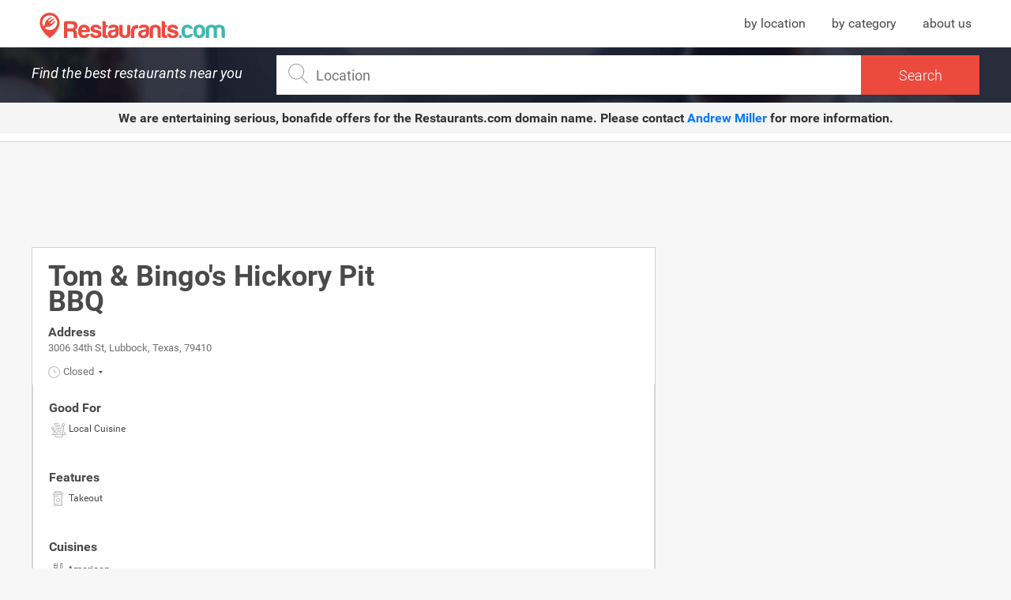

--- FILE ---
content_type: text/html; charset=UTF-8
request_url: https://www.restaurants.com/lubbock-texas/tom-bingos-hickory-pit-bbq-36209
body_size: 16900
content:
<!DOCTYPE html>
<html class="desktop">
    <head>
                <title>Tom &amp; Bingo&#039;s Hickory Pit BBQ in Lubbock, Texas: information, coupons, menu and ratings</title> <meta name="description" content="Tom &amp; Bingo&#039;s Hickory Pit BBQ - Lubbock, Texas Information, coupons, photos, menu, reservations, delivery, ratings, telephone and contact information."> <meta name="keywords" content="Tom &amp; Bingo&#039;s Hickory Pit BBQ, Tom &amp; Bingo&#039;s Hickory Pit BBQ menu, Tom &amp; Bingo&#039;s Hickory Pit BBQ information, Tom &amp; Bingo&#039;s Hickory Pit BBQ ratings, Tom &amp; Bingo&#039;s Hickory Pit BBQ photos, Tom &amp; Bingo&#039;s Hickory Pit BBQ location">
                <meta charset="utf-8">
        <meta http-equiv="X-UA-Compatible" content="IE=edge">
        <meta name="viewport" content="width=device-width, initial-scale=1.0">

        <meta name="msapplication-TileColor" content="#ffffff">
        <meta name="msapplication-TileImage" content="/ms-icon-144x144.png">
        <meta name="theme-color" content="#ffffff">
        <link rel="apple-touch-icon" sizes="57x57" href="https://www.restaurants.com/ui/img/favicon-restaurants/apple-icon-57x57.png">
        <link rel="apple-touch-icon" sizes="60x60" href="https://www.restaurants.com/ui/img/favicon-restaurants/apple-icon-60x60.png">
        <link rel="apple-touch-icon" sizes="72x72" href="https://www.restaurants.com/ui/img/favicon-restaurants/apple-icon-72x72.png">
        <link rel="apple-touch-icon" sizes="76x76" href="https://www.restaurants.com/ui/img/favicon-restaurants/apple-icon-76x76.png">
        <link rel="apple-touch-icon" sizes="114x114" href="https://www.restaurants.com/ui/img/favicon-restaurants/apple-icon-114x114.png">
        <link rel="apple-touch-icon" sizes="120x120" href="https://www.restaurants.com/ui/img/favicon-restaurants/apple-icon-120x120.png">
        <link rel="apple-touch-icon" sizes="144x144" href="https://www.restaurants.com/ui/img/favicon-restaurants/apple-icon-144x144.png">
        <link rel="apple-touch-icon" sizes="152x152" href="https://www.restaurants.com/ui/img/favicon-restaurants/apple-icon-152x152.png">
        <link rel="apple-touch-icon" sizes="180x180" href="https://www.restaurants.com/ui/img/favicon-restaurants/apple-icon-180x180.png">
        <link rel="icon" type="image/png" sizes="192x192"  href="https://www.restaurants.com/ui/img/favicon-restaurants/android-icon-192x192.png">
        <link rel="icon" type="image/png" sizes="32x32" href="https://www.restaurants.com/ui/img/favicon-restaurants/favicon-32x32.png">
        <link rel="icon" type="image/png" sizes="96x96" href="https://www.restaurants.com/ui/img/favicon-restaurants/favicon-96x96.png">
        <link rel="icon" type="image/png" sizes="16x16" href="https://www.restaurants.com/ui/img/favicon-restaurants/favicon-16x16.png">
        <link rel="icon" type="image/png" sizes="16x16" href="https://www.restaurants.com/ui/img/favicon-restaurants/favicon-16x16.png">
        <link rel="manifest" href="/manifest.json">

                    					<link rel="stylesheet" href="/build/ui/css/single_section-333c4dcd82.css" />
	                <script type="text/javascript">
            var siteU4L = "https://www.restaurants.com";
            var cuisines = {};
            var _bdt = 'desktop';
            var u4Ls = {"search_page":"https:\/\/www.restaurants.com\/search","search":"https:\/\/www.restaurants.com\/js\/srch","map_view_restaurants":"https:\/\/www.restaurants.com\/js\/mapview","cuisines":"https:\/\/www.restaurants.com\/js\/cuisines","autocomplete":"https:\/\/www.restaurants.com\/js\/tcmplt","autocomplete_name":"https:\/\/www.restaurants.com\/js\/name","neighborhood":"https:\/\/www.restaurants.com\/js\/neighborhood","popup":"https:\/\/www.restaurants.com\/js\/popup"};
            
            var mark = {"latitude":33.56363,"longitude":-101.87972,"icon":"ui\/img\/pin-4.svg"};
            var city = "Lubbock";
            var locationData = {
                'latitude': 33.5777778,
                'longitude': -101.8547222
            }
                        var _token = 'TZ1BGSlscY1YQ1VyZsPgcowZsqa5ulWpueyIpzHf';
            var _k = "c2ac9824ed3c1dd6c5cb63250eb2efd608fddd88";
            var _t = "f505f358708ecbd3b09aa5ceeb29f1c481612348";
        </script>

        <script async src="https://pagead2.googlesyndication.com/pagead/js/adsbygoogle.js?client=ca-pub-4521538378900568" crossorigin="anonymous"></script>

        
                    	<script>var map = null;</script>
	<link href="https://maxcdn.bootstrapcdn.com/font-awesome/4.6.3/css/font-awesome.min.css" rel="stylesheet" />
	<link href="https://www.restaurants.com/ui/css/jquery-ui.css"  rel="stylesheet" />
	        
        <script async="async" src="https://www.google.com/adsense/search/ads.js"></script>

        <!-- other head elements from your page -->

        <script type="text/javascript">
          (function(g,o){g[o]=g[o]||function(){(g[o]['q']=g[o]['q']||[]).push(
          arguments)},g[o]['t']=1*new Date})(window,'_googCsa');
        </script>

        <script>
            (function(i,s,o,g,r,a,m){i['GoogleAnalyticsObject']=r;i[r]=i[r]||function(){
            (i[r].q=i[r].q||[]).push(arguments)},i[r].l=1*new Date();a=s.createElement(o),
            m=s.getElementsByTagName(o)[0];a.async=1;a.src=g;m.parentNode.insertBefore(a,m)
            })(window,document,'script','https://www.google-analytics.com/analytics.js','ga');

            ga('create', 'UA-21429953-1', 'auto');
                        ga('set', 'dimension1', 'Restaurant Single');
                                    ga('set', 'dimension2', 'Lubbock');
            ga('set', 'dimension3', 'Texas');
                                     ga('set', 'dimension4', 'Tom &amp; Bingo&#039;s Hickory Pit BBQ');
            
            ga('send', 'pageview');
        </script>

         
		
        <!-- other head elements from your page -->

        <script type="text/javascript" charset="utf-8">
        (function(g,o){g[o]=g[o]||function(){(g[o]['q']=g[o]['q']||[]).push(
          arguments)},g[o]['t']=1*new Date})(window,'_googCsa');
        </script>

        <script async src="//pagead2.googlesyndication.com/pagead/js/adsbygoogle.js"></script>
        <script>
          (adsbygoogle = window.adsbygoogle || []).push({
            google_ad_client: "ca-pub-4521538378900568",
            enable_page_level_ads: true
          });
        </script>



    </head>
    <body>
        <header id="header_single">
        <div class="header_container container">
            <div class="logo_restaurants">
                                    <span class="logo">
                        <a href="https://www.restaurants.com" title="Restaurants.com: Find the best restaurants near you"><span>Restaurants.com</span></a>
                    </span>
                            </div>
            <nav class="header_menu">
                <ul>
                     <li><a href="https://www.restaurants.com/us" title="Restaurants by location">by location</a></li>
                    <li><a href="https://www.restaurants.com/top" title="Restaurants by category">by category</a></li>
                    <li><a href="https://www.restaurants.com/about-us" title="About us">about us</a></li>
                </ul>
            </nav>
        </div>
        <div class="header_search">
            <div class="container">
             <span class="title">Find the best restaurants near you</span>
                <div class="wrapp_input">
                    <div class="inner">
                        <span class="icon"></span>
                        <input type="search" name="autoMain" id="searchSingle" autocomplete="off" onsubmit="return false;" placeholder="Location">
                        <div class="submit_container">
                            <input type="submit" name="send_search" id="send_search" value="Search" >
                        </div>
                        <div id="suggestions_container">
                            <span class="cover">
                                <img src="https://www.restaurants.com/ui/img/loader_1.gif" alt="loader">
                            </span>
                        </div>
                        <div>
                            <input type="hidden" name="q" id="q">
                            <input type="hidden" name="point" id="point">
                        </div>
                    </div>
                </div>
            </div>
        </div>
       <div style="text-align: center; background-color: #f5f5f5; padding: 10px; font-size: 16px; font-weight: bold; color: #333; margin-bottom: 10px;">
            We are entertaining serious, bonafide offers for the <strong>Restaurants.com</strong> domain name. 
            Please contact <a href="mailto:amiller@hilcoglobal.com" style="color: #007bff; text-decoration: none;">Andrew Miller</a> for more information.
      </div>
        <div id="menu_mobile">
        </div>
    </header>
 	<main class="container" id="single_section" itemscope itemtype="http://schema.org/Restaurant">
		
	    <div class="left_content">
	    					<div class="single_ads_top_banner">
    <div class="banner">
        <script async src="https://pagead2.googlesyndication.com/pagead/js/adsbygoogle.js?client=ca-pub-4521538378900568" crossorigin="anonymous"></script>
        <!-- Restaurants_DESKTOP_Single_728x90_1 -->
        <ins class="adsbygoogle"
            style="display:inline-block;width:728px;height:90px"
            data-ad-client="ca-pub-4521538378900568"
            data-ad-slot="7202114270"></ins>
        <script>
            (adsbygoogle = window.adsbygoogle || []).push({});
        </script>
    </div>
</div>						
	    	<div class="single_restaurant_information" >

	
	<header class="header_widget">
		<h1 class="title" itemprop="name">
			Tom &amp; Bingo&#039;s Hickory Pit BBQ
		</h1>

			</header>

	<div class="address_info">  <h2 class="title" >Address</h2> <p itemprop="address">3006 34th St, Lubbock, Texas, 79410</p>   </div>	        <div class="schedules_list closed add_class"> <span class="open_indicator click_dropdown"> <span class="icon"></span> <span class="icon_dropdown"></span> Closed </span>  <div class="schedules_dropdown"> <ul>  <li itemprop="openingHours"> <span class="day ">Sunday</span> <span class="hours ">  Closed  </span> </li>  <li itemprop="openingHours"> <span class="day ">Monday</span> <span class="hours ">  11:00 12:00  </span> </li>  <li itemprop="openingHours"> <span class="day ">Tuesday</span> <span class="hours ">  11:00 12:00  </span> </li>  <li itemprop="openingHours"> <span class="day ">Wednesday</span> <span class="hours ">  11:00 12:00  </span> </li>  <li itemprop="openingHours"> <span class="day ">Thursday</span> <span class="hours ">  11:00 12:00  </span> </li>  <li itemprop="openingHours"> <span class="day ">Friday</span> <span class="hours ">  11:00 12:00  </span> </li>  <li itemprop="openingHours"> <span class="day current">Saturday</span> <span class="hours current">  11:00 12:00  </span> </li>  </ul> </div> </div>     
    <div class="moods_and_options">  <div class="moods_list"> <span class="title">Good For</span> <ul>  <li class="local-cuisine"><span class="icon"></span><span>Local Cuisine</span></li>  </ul> </div>   <div class="options_list"> <span class="title">Features</span> <ul>  <li class="takeout"><span class="icon"></span><span>Takeout</span></li>  </ul> </div>   <div class="cuisines_container"> <span class="title">Cuisines</span> <span class="icon"></span> <span>American</span> </div>  </div> 
    	
		
	<div class="body_widget">
		<div class="restaurant_description">
			<h2 class="title">About Tom &amp; Bingo&#039;s Hickory Pit BBQ</h2>
			<div class="description" itemprop="description">
				<p> Tom &amp; Bingo&#039;s Hickory Pit BBQ is a restaurant located in <a href="https://www.restaurants.com/lubbock-texas" title="Lubbock restaurants">Lubbock</a>, <a href="https://www.restaurants.com/texas" title="Texas restaurants">Texas</a>. Based on ratings and reviews from users from all over the web, this restaurant is a <span>Great Restaurant</span>. <br>  Tom &amp; Bingo&#039;s Hickory Pit BBQ features American cuisine.  </p> <p> Interested in eating in Tom &amp; Bingo&#039;s Hickory Pit BBQ? Check out this restaurant's features and options and find driving directions, so you can spend more time eating and less time figuring out how to get there. </p> 			</div>
		</div>
	</div>

        	<div style="display: block; text-align: center;">
    		<script async src="https://pagead2.googlesyndication.com/pagead/js/adsbygoogle.js?client=ca-pub-4521538378900568" crossorigin="anonymous"></script>
			<!-- Restaurants_DESKTOP_Single_728x90_2 -->
			<ins class="adsbygoogle"
				style="display:inline-block;width:728px;height:90px"
				data-ad-client="ca-pub-4521538378900568"
				data-ad-slot="3262869269"></ins>
			<script>
				(adsbygoogle = window.adsbygoogle || []).push({});
			</script>
    	</div>
	
	
		

	<div class="footer_widget">
		<div id="related_restaurants"> <div class="header_widget"> <h2 class="title">Related restaurants in:</h2> <span class="location"><a href="https://www.restaurants.com/texas" title="Texas">Texas</a>, <a href="https://www.restaurants.com/lubbock-texas" title="Lubbock">Lubbock</a></span> </div> <div class="body_widget">  <div class="restaurant"> <h2 class="name"><a href="https://www.restaurants.com/lubbock-texas/chinese-kitchen-restaurant-36208" title="Chinese Kitchen Restaurant">Chinese Kitchen Restaurant</a></h2> <p class="direction">3715 19TH St</p> </div>  <div class="restaurant"> <h2 class="name"><a href="https://www.restaurants.com/lubbock-texas/montelongos-mexican-restaurant-36207" title="Montelongo&#039;s Mexican Restaurant">Montelongo&#039;s Mexican Restaurant</a></h2> <p class="direction">3021 Clovis Rd</p> </div>  <div class="restaurant"> <h2 class="name"><a href="https://www.restaurants.com/lubbock-texas/rosas-cafe-tortilla-factory-36206" title="Rosa&#039;s Cafe &amp; Tortilla Factory">Rosa&#039;s Cafe &amp; Tortilla Factory</a></h2> <p class="direction">4407 4th St</p> </div>  </div> </div> 
		<div class="actions_content">
			<ul class="actions">
				
				
								
								<li class="action phone" itemprop="telephone"><span class="icon"></span><span>+1 806-799-1514</span></li>
								
							</ul>
		</div>
	</div>

	</div>

	    	

	    	
			

	        	        	    </div>
	    <div class="right_content">
	    	
	    		    	<div id="banners_area">
	<div class="banner_wrap">
		
			<div class="banner_type_list sidebar test"  id="banner_type_list_1">
				<script async src="https://pagead2.googlesyndication.com/pagead/js/adsbygoogle.js?client=ca-pub-4521538378900568" crossorigin="anonymous"></script>
				<!-- Restaurants_DESKTOP_Single_300x600 -->
				<ins class="adsbygoogle"
					style="display:inline-block;width:300px;height:600px"
					data-ad-client="ca-pub-4521538378900568"
					data-ad-slot="7832986891"></ins>
				<script>
					(adsbygoogle = window.adsbygoogle || []).push({});
				</script>
			</div>
			</div>
	</div>	    		    	
	    </div>
	</main>

	<script src="https://www.restaurants.com/ui/js/jquery-3.2.1.min.js" type="text/javascript" charset="UTF-8"></script> <script src="https://www.restaurants.com/ui/js/jquery.autocomplete.js" type="text/javascript" charset="UTF-8"></script> <script src="https://www.restaurants.com/ui/js/jquery-ui.min.js" type="text/javascript" charset="UTF-8"></script> <script src="https://www.restaurants.com/ui/js/swiper.min.js" type="text/javascript" charset="UTF-8"></script>  	
					<script src="/build/ui/js/single_components-a036446c9f.js" type="text/javascript" charset="UTF-8"></script>
	 <footer id="footer"> <div class="container"> <div class="rigth_side"> <nav class="list_links"> <ul> <li><a href="https://www.restaurants.com/top" title="Restaurants by category">by category</a></li> <li><a href="https://www.restaurants.com/us" title="Restaurants by location">by location</a></li> <li><a href="https://www.restaurants.com/about-us " title="About us">About us</a></li> <li><a href="https://www.restaurants.com/privacy-policy" title="Privacy policy">Privacy policy</a></li> </ul> </nav> </div> <div class="left_side"> <p class="copyright">Copyright © 2017. All Rights Reserved.</p> <p> All deals are provided by a third party service. <br> Images may not represent the actual restaurant and/or food available at the selected restaurant. </p> </div> </div> </footer>  <script>
  (function(i,s,o,g,r,a,m){i['GoogleAnalyticsObject']=r;i[r]=i[r]||function(){
  (i[r].q=i[r].q||[]).push(arguments)},i[r].l=1*new Date();a=s.createElement(o),
  m=s.getElementsByTagName(o)[0];a.async=1;a.src=g;m.parentNode.insertBefore(a,m)
  })(window,document,'script','https://www.google-analytics.com/analytics.js','ga');

  ga('create', 'UA-21429953-1', 'auto');
  ga('send', 'pageview');

</script> </body> </html>

--- FILE ---
content_type: image/svg+xml
request_url: https://www.restaurants.com/build/ui/img/logo.svg
body_size: 8361
content:
<?xml version="1.0" encoding="UTF-8" standalone="no"?>
<svg width="241px" height="34px" viewBox="0 0 241 34" version="1.1" xmlns="http://www.w3.org/2000/svg" xmlns:xlink="http://www.w3.org/1999/xlink">
    <!-- Generator: sketchtool 39.1 (31720) - http://www.bohemiancoding.com/sketch -->
    <title>D0D9D0B1-6CF4-4A09-AB19-05440417D4DA</title>
    <desc>Created with sketchtool.</desc>
    <defs></defs>
    <g id="Symbols" stroke="none" stroke-width="1" fill="none" fill-rule="evenodd">
        <g id="results/header_desktopHD" transform="translate(-139.000000, -13.000000)">
            <g id="logo" transform="translate(139.000000, 13.000000)">
                <path d="M13.2906265,22.6308952 C7.98505327,22.6308952 3.68301797,18.3515662 3.68301797,13.0723485 C3.68301797,7.79272539 7.98505327,3.51258547 13.2906265,3.51258547 C18.5966052,3.51258547 22.8974241,7.79272539 22.8974241,13.0723485 C22.8974241,18.3515662 18.5966052,22.6308952 13.2906265,22.6308952 L13.2906265,22.6308952 Z M0.45142312,11.666179 C-0.458451264,23.5959135 13.3441485,33.0113293 13.3441485,33.0113293 C13.3441485,33.0113293 26.3970345,24.6651375 26.1294244,11.666179 C23.9362379,-3.52677691 2.26995548,-3.74127047 0.45142312,11.666179 L0.45142312,11.666179 Z M20.4617666,10.2101367 C20.4617666,10.2101367 16.4313961,13.4737637 15.5377405,14.163468 C14.6440849,14.8535777 13.4872794,13.7713786 14.4433773,12.9259739 C15.3994753,12.0805692 17.3449197,9.85940531 18.4696931,8.86438225 C19.5944665,7.8693592 18.7421689,7.01908889 17.6867308,7.75258388 C16.6308873,8.48526793 14.1822547,10.2502783 12.9512482,11.2384083 C11.7202417,12.2265384 10.5200509,10.9829623 11.7571394,9.88859914 C12.995039,8.79423597 16.419232,5.86633805 16.419232,5.86633805 C16.419232,5.86633805 14.9611623,5.35139132 13.1815551,6.62497217 C11.4007314,7.89855303 9.39527747,9.37121959 8.36984417,10.4785578 C7.34441088,11.585896 7.47335029,14.6792256 6.4223724,16.2106853 C6.04082525,16.6891398 5.53074416,17.2227381 4.93794721,17.7859358 C5.22015424,18.5364605 6.47467801,19.9681746 6.93934648,20.2552473 C7.67851805,19.5704087 8.26239466,19.0505963 8.54825091,18.8409684 C9.88508507,17.8593258 12.4525203,18.4959135 14.2434807,17.9140642 C15.699523,16.726443 17.1060979,15.4832724 18.8561059,13.8350374 C20.6061138,12.1872078 20.4617666,10.2101367 20.4617666,10.2101367" id="Combined-Shape" fill="#ED4A3E"></path>
                <path d="M36.2519796,20.6161154 L41.4622675,20.6161154 C42.5919065,20.6161154 43.4283908,20.3866195 43.9729369,19.9256003 C44.5162665,19.4662029 44.7891477,18.7550087 44.7891477,17.7916123 C44.7891477,16.8294323 44.5162665,16.1182382 43.9729369,15.6576244 C43.4705597,15.1552473 42.7176022,14.9042614 41.7132533,14.9042614 L36.2519796,14.9042614 L36.2519796,20.6161154 L36.2519796,20.6161154 Z M31.7954603,32.7939975 L31.7954603,13.4603832 C31.7954603,12.8327159 32.015225,12.2991175 32.4543489,11.8595882 C32.8938782,11.4204643 33.4274765,11.2006996 34.0551439,11.2006996 L42.2780728,11.2006996 C44.6212832,11.2006996 46.3583161,11.7030768 47.4879552,12.7074257 C48.6593576,13.7539434 49.245667,15.2809429 49.245667,17.2892352 C49.245667,18.6293131 48.9525123,19.7374622 48.3666084,20.6161154 C47.8646367,21.4538162 47.0691048,22.0599936 45.9816346,22.4366751 C46.9438146,22.7719987 47.6136508,23.2743759 47.9903323,23.9434012 C48.3666084,24.5706631 48.5965098,25.6378598 48.6808475,27.1445858 L48.8061377,29.718103 L48.8061377,30.5343139 C48.8061377,30.8274686 48.8268167,31.0991334 48.8689855,31.3501193 C48.9946812,32.1034823 49.245667,32.584775 49.6223485,32.7939975 L44.7262999,32.7939975 C44.5162665,32.375958 44.3905708,31.9368342 44.3496184,31.4758149 C44.2652806,30.8067896 44.2239227,30.3461759 44.2239227,30.0943791 L44.1610749,27.7722531 C44.0767372,26.516513 43.8257513,25.6175863 43.4077119,25.0730402 C42.9470981,24.6132374 42.1308873,24.3829305 40.9598903,24.3829305 L36.2519796,24.3829305 L36.2519796,32.7939975 L31.7954603,32.7939975 L31.7954603,32.7939975 Z" id="Fill-7" fill="#ED4A3E"></path>
                <path d="M54.581245,22.7505088 L60.9840197,22.7505088 C60.8992765,21.6204643 60.6069327,20.7843854 60.104961,20.2398394 C59.560415,19.6543409 58.7867785,19.3611862 57.7824296,19.3611862 C56.8616076,19.3611862 56.1082446,19.6543409 55.5227461,20.2398394 C54.9364366,20.8261488 54.6221975,21.6630386 54.581245,22.7505088 L54.581245,22.7505088 Z M62.1136588,27.6465575 L65.2519955,27.6465575 C64.7913818,29.4042694 63.9123231,30.7439418 62.6156305,31.6643584 C61.3181269,32.6273493 59.6861107,33.1078311 57.7195818,33.1078311 C55.3342026,33.1078311 53.4718795,32.3337892 52.133018,30.7852997 C50.7933455,29.2789792 50.1243202,27.1239068 50.1243202,24.3196772 C50.1243202,21.6423597 50.7726666,19.5493242 52.0701701,18.0425982 C53.4090316,16.4949197 55.2717602,15.7200668 57.656734,15.7200668 C60.1678089,15.7200668 62.1136588,16.4734298 63.4946891,17.9801558 C64.8335506,19.5286453 65.5033869,21.6833121 65.5033869,24.4453729 L65.5033869,24.8849022 L65.5033869,25.1358881 C65.5033869,25.3459215 65.4814915,25.4918906 65.440539,25.5754174 L54.581245,25.5754174 C54.6221975,26.872921 54.9364366,27.8346955 55.5227461,28.4627683 C56.0660757,29.1326045 56.8818811,29.4671172 57.9705677,29.4671172 C58.6817618,29.4671172 59.2887502,29.3207426 59.7911274,29.0275879 C59.916823,28.9862299 60.0311655,28.9128399 60.1361822,28.8082287 C60.240388,28.7040229 60.3559469,28.588464 60.4816426,28.4627683 C60.522595,28.3370727 60.6799173,28.1704246 60.9523931,27.9607966 C61.2240579,27.7515742 61.6112816,27.6465575 62.1136588,27.6465575 L62.1136588,27.6465575 Z" id="Fill-8" fill="#ED4A3E"></path>
                <path d="M65.8172205,27.2702814 L70.0856018,27.2702814 C70.1265543,28.1075767 70.440388,28.7352441 71.0271029,29.1532835 C71.6547702,29.5717284 72.4912546,29.7809509 73.5377723,29.7809509 C74.2911353,29.7809509 74.9394816,29.6349817 75.4840277,29.3414215 C75.9859994,29.0490778 76.2369852,28.6509063 76.2369852,28.1489346 C76.2369852,27.3955716 75.358332,26.8307521 73.6006201,26.4540706 C72.8472571,26.3283749 72.2824376,26.2030848 71.9061616,26.0773891 C69.6874304,25.5340595 68.2025998,24.8849022 67.4492368,24.1311337 C66.611536,23.3781762 66.1939021,22.3742328 66.1939021,21.1184926 C66.1939021,19.5286453 66.8000795,18.2104627 68.0140563,17.163945 C69.269391,16.201765 70.9018127,15.7200668 72.9101049,15.7200668 C75.0854508,15.7200668 76.8228892,16.201765 78.1203927,17.163945 C79.3335586,18.2104627 79.9819049,19.5708141 80.0662426,21.2437828 L77.3670297,21.2437828 C76.5714979,21.2437828 75.9645095,20.8889967 75.5468755,20.1769916 C75.379011,20.009938 75.2111464,19.8424789 75.0444983,19.6746144 C74.5425266,19.2979329 73.851606,19.1097949 72.9729528,19.1097949 C72.1356575,19.1097949 71.5075847,19.2350851 71.0899507,19.4864764 C70.7132692,19.7374622 70.5251312,20.1141437 70.5251312,20.6161154 C70.5251312,21.2863571 71.6126014,21.8511767 73.7891636,22.3109795 C74.0401495,22.3953172 74.2599141,22.4585705 74.4480522,22.499523 C74.6361902,22.5416918 74.813786,22.5619653 74.9816505,22.5619653 C77.1160439,23.1065114 78.6008745,23.7341787 79.4385753,24.4453729 C80.2328908,25.1983304 80.6310622,26.2030848 80.6310622,27.458014 C80.6310622,29.3000636 79.961226,30.7224519 78.6223644,31.7268008 C77.3670297,32.6476228 75.4840277,33.1078311 72.9729528,33.1078311 C70.587979,33.1078311 68.8083718,32.6273493 67.6373748,31.6643584 C66.423398,30.7017729 65.8172205,29.3000636 65.8172205,27.458014 L65.8172205,27.2702814" id="Fill-9" fill="#ED4A3E"></path>
                <path d="M88.7282954,32.7939975 C87.3476705,32.8775242 85.8506758,32.8568453 84.2405549,32.7307442 C82.6288122,32.605454 81.8235491,31.5808316 81.8235491,29.6556607 L81.8235491,11.2006996 L84.0832326,11.2006996 C84.6269677,11.2006996 85.1082605,11.410733 85.5271108,11.828367 C85.9451503,12.2472174 86.1547782,12.7495945 86.1547782,13.335093 L86.1547782,16.1595961 L88.7282954,16.1595961 L88.7282954,17.0382493 C88.7282954,17.6663221 88.5186675,18.1792415 88.1010336,18.5761965 C87.6817777,18.9743679 87.179806,19.1726427 86.5943075,19.1726427 L86.1547782,19.1726427 L86.1547782,28.4627683 C86.1547782,29.1747734 86.5724121,29.529965 87.4101129,29.529965 L88.7282954,29.529965 L88.7282954,32.7939975" id="Fill-10" fill="#ED4A3E"></path>
                <path d="M98.7717841,24.3829305 C98.1854746,24.6756798 97.3692638,24.9473446 96.3239625,25.1983304 L94.8800843,25.5125696 C94.1267213,25.7221975 93.5825807,25.9938623 93.2480681,26.3283749 C92.9549133,26.7893942 92.8085387,27.2496025 92.8085387,27.7094053 C92.8085387,28.3370727 92.9970822,28.8394498 93.3733582,29.2161313 C93.7504452,29.5514549 94.2933694,29.718103 95.0057799,29.718103 C96.1767769,29.718103 97.097599,29.3839959 97.7674352,28.7137542 C98.4364605,28.0451344 98.7717841,27.1239068 98.7717841,25.9520989 L98.7717841,24.3829305 L98.7717841,24.3829305 Z M99.7761329,32.1034823 C98.8974797,32.564096 97.96571,32.8458976 96.982851,32.9505088 C95.9991811,33.0547146 95.1310701,33.1078311 94.3777071,33.1078311 C92.8713865,33.1078311 91.553204,32.699523 90.423565,31.8837176 C89.2935204,31.0679122 88.7287009,29.718103 88.7287009,27.8346955 C88.7287009,26.0773891 89.2408093,24.8220544 90.2662426,24.0686914 C91.2912705,23.3157338 92.5989108,22.8133567 94.1895691,22.5619653 C94.3983861,22.5619653 94.6497774,22.5307442 94.9429321,22.4683018 C95.2352759,22.405454 95.5705995,22.3535538 95.947281,22.3109795 C97.7881142,22.0599936 98.7093417,21.516664 98.7093417,20.6793687 C98.7093417,20.0512959 98.3845603,19.6433932 97.736214,19.4548497 C97.0870568,19.2667117 96.4906106,19.1726427 95.947281,19.1726427 C95.3605661,19.1726427 94.8379154,19.2569804 94.3777071,19.4236286 C93.9170933,19.5914931 93.5825807,19.9053268 93.3733582,20.3651296 L89.1678248,20.3651296 C89.3344729,19.0688424 89.9211878,18.0016457 90.9255367,17.163945 C92.0551757,16.201765 93.6661075,15.7200668 95.7587375,15.7200668 C98.1019478,15.7200668 99.8596597,16.1182382 101.031873,16.9129591 C102.245039,17.7506599 102.852027,18.9216569 102.852027,20.4279774 L102.852027,26.1402369 C102.852027,27.814422 102.547925,29.1216569 101.941747,30.0631579 C101.334759,31.0050644 100.612617,31.6854428 99.7761329,32.1034823 L99.7761329,32.1034823 Z" id="Fill-11" fill="#ED4A3E"></path>
                <path d="M118.042145,16.0967483 L118.042145,25.8888456 C118.042145,28.8605343 117.267292,30.8067896 115.720019,31.7268008 C114.171124,32.6476228 112.47626,33.1078311 110.635427,33.1078311 C108.835546,33.0234934 107.192988,32.5223326 105.707752,31.6011051 C104.22211,30.6814994 103.479695,28.7761965 103.479695,25.8888456 L103.479695,16.0967483 L107.873772,16.0967483 L107.873772,26.7679043 C107.873772,27.7722531 108.16571,28.5049372 108.752425,28.96474 C109.337923,29.4257593 110.00776,29.6556607 110.761123,29.6556607 C111.514486,29.6556607 112.194053,29.4257593 112.801042,28.96474 C113.407219,28.5049372 113.711321,27.7722531 113.711321,26.7679043 L113.711321,18.2311417 C113.711321,17.6456432 113.909191,17.143266 114.307362,16.7244156 C114.704723,16.3067817 115.217642,16.0967483 115.845309,16.0967483 L118.042145,16.0967483" id="Fill-12" fill="#ED4A3E"></path>
                <path d="M118.73266,32.7939975 L118.73266,24.6963587 C118.73266,23.064748 118.973104,21.6942598 119.454802,20.5848943 C119.935284,19.4767451 120.594578,18.5871442 121.432279,17.917308 C122.226594,17.2892352 123.157958,16.8294323 124.225155,16.5362776 C125.292352,16.2439339 126.39077,16.0967483 127.520814,16.0967483 L127.834648,16.0967483 L128.148481,16.0967483 L128.148481,20.5536731 L126.705009,20.5536731 C125.490221,20.5536731 124.591294,20.8468278 124.00539,21.4323263 C123.419081,22.0190412 123.126737,22.9386468 123.126737,24.194387 L123.126737,32.7939975 L118.73266,32.7939975" id="Fill-13" fill="#ED4A3E"></path>
                <path d="M138.254412,24.3829305 C137.668103,24.6756798 136.851892,24.9473446 135.806185,25.1983304 L134.362307,25.5125696 C133.60935,25.7221975 133.064804,25.9938623 132.730696,26.3283749 C132.437136,26.7893942 132.291167,27.2496025 132.291167,27.7094053 C132.291167,28.3370727 132.479711,28.8394498 132.855987,29.2161313 C133.232668,29.5514549 133.775998,29.718103 134.488003,29.718103 C135.659,29.718103 136.580227,29.3839959 137.250064,28.7137542 C137.919089,28.0451344 138.254412,27.1239068 138.254412,25.9520989 L138.254412,24.3829305 L138.254412,24.3829305 Z M139.258356,32.1034823 C138.379703,32.564096 137.448338,32.8458976 136.465479,32.9505088 C135.48181,33.0547146 134.613293,33.1078311 133.860336,33.1078311 C132.354015,33.1078311 131.035427,32.699523 129.905788,31.8837176 C128.776149,31.0679122 128.210924,29.718103 128.210924,27.8346955 C128.210924,26.0773891 128.723032,24.8220544 129.748871,24.0686914 C130.773899,23.3157338 132.081134,22.8133567 133.672197,22.5619653 C133.881014,22.5619653 134.132,22.5307442 134.425561,22.4683018 C134.717499,22.405454 135.052822,22.3535538 135.429504,22.3109795 C137.270743,22.0599936 138.191565,21.516664 138.191565,20.6793687 C138.191565,20.0512959 137.867189,19.6433932 137.218437,19.4548497 C136.569685,19.2667117 135.973239,19.1726427 135.429504,19.1726427 C134.843194,19.1726427 134.320544,19.2569804 133.860336,19.4236286 C133.399316,19.5914931 133.064804,19.9053268 132.855987,20.3651296 L128.650453,20.3651296 C128.817101,19.0688424 129.403816,18.0016457 130.40776,17.163945 C131.537804,16.201765 133.14833,15.7200668 135.241366,15.7200668 C137.584576,15.7200668 139.342288,16.1182382 140.514096,16.9129591 C141.727262,17.7506599 142.33425,18.9216569 142.33425,20.4279774 L142.33425,26.1402369 C142.33425,27.814422 142.030148,29.1216569 141.42397,30.0631579 C140.816982,31.0050644 140.095246,31.6854428 139.258356,32.1034823 L139.258356,32.1034823 Z" id="Fill-14" fill="#ED4A3E"></path>
                <path d="M157.525179,32.7939975 L155.328343,32.7939975 C154.70027,32.7939975 154.187756,32.5957227 153.790396,32.1975513 C153.392225,31.8001908 153.194355,31.2872714 153.194355,30.6596041 L153.194355,22.1228415 C153.194355,21.1184926 152.890253,20.3866195 152.28367,19.9256003 C151.676682,19.4662029 150.997114,19.2350851 150.243751,19.2350851 C149.490793,19.2350851 148.820552,19.4662029 148.235053,19.9256003 C147.648744,20.3866195 147.3564,21.1184926 147.3564,22.1228415 L147.3564,32.7939975 L142.962323,32.7939975 L142.962323,23.0014947 C142.962323,20.1563126 143.704738,18.2526316 145.190785,17.2892352 C146.675616,16.3274606 148.31858,15.8044045 150.118461,15.7200668 C151.959294,15.7200668 153.653753,16.201765 155.202647,17.163945 C156.750326,18.1269359 157.525179,20.0731913 157.525179,23.0014947 L157.525179,32.7939975" id="Fill-15" fill="#ED4A3E"></path>
                <path d="M165.622412,32.7939975 C164.241382,32.8775242 162.744792,32.8568453 161.134266,32.7307442 C159.522929,32.605454 158.717666,31.5808316 158.717666,29.6556607 L158.717666,11.2006996 L160.977349,11.2006996 C161.520679,11.2006996 162.002377,11.410733 162.420822,11.828367 C162.838862,12.2472174 163.048489,12.7495945 163.048489,13.335093 L163.048489,16.1595961 L165.622412,16.1595961 L165.622412,17.0382493 C165.622412,17.6663221 165.412379,18.1792415 164.994745,18.5761965 C164.575894,18.9743679 164.073923,19.1726427 163.488019,19.1726427 L163.048489,19.1726427 L163.048489,28.4627683 C163.048489,29.1747734 163.466934,29.529965 164.30423,29.529965 L165.622412,29.529965 L165.622412,32.7939975" id="Fill-16" fill="#ED4A3E"></path>
                <path d="M165.622412,27.2702814 L169.890793,27.2702814 C169.932151,28.1075767 170.24558,28.7352441 170.832294,29.1532835 C171.459962,29.5717284 172.296852,29.7809509 173.342964,29.7809509 C174.096327,29.7809509 174.744673,29.6349817 175.289219,29.3414215 C175.791191,29.0490778 176.042177,28.6509063 176.042177,28.1489346 C176.042177,27.3955716 175.163524,26.8307521 173.405812,26.4540706 C172.652854,26.3283749 172.087629,26.2030848 171.711353,26.0773891 C169.492622,25.5340595 168.007791,24.8849022 167.254428,24.1311337 C166.416728,23.3781762 165.999094,22.3742328 165.999094,21.1184926 C165.999094,19.5286453 166.605271,18.2104627 167.819248,17.163945 C169.074988,16.201765 170.706599,15.7200668 172.715297,15.7200668 C174.890642,15.7200668 176.628081,16.201765 177.925584,17.163945 C179.13875,18.2104627 179.787097,19.5708141 179.871434,21.2437828 L177.172221,21.2437828 C176.376689,21.2437828 175.769296,20.8889967 175.351662,20.1769916 C175.184203,20.009938 175.016338,19.8424789 174.84969,19.6746144 C174.347718,19.2979329 173.656798,19.1097949 172.778144,19.1097949 C171.940444,19.1097949 171.312776,19.2350851 170.895142,19.4864764 C170.518461,19.7374622 170.329917,20.1141437 170.329917,20.6161154 C170.329917,21.2863571 171.417793,21.8511767 173.594355,22.3109795 C173.845341,22.3953172 174.065106,22.4585705 174.253244,22.499523 C174.441787,22.5416918 174.618978,22.5619653 174.786842,22.5619653 C176.92083,23.1065114 178.406066,23.7341787 179.243767,24.4453729 C180.038082,25.1983304 180.436254,26.2030848 180.436254,27.458014 C180.436254,29.3000636 179.766418,30.7224519 178.427556,31.7268008 C177.172221,32.6476228 175.289219,33.1078311 172.778144,33.1078311 C170.393171,33.1078311 168.613969,32.6273493 167.442566,31.6643584 C166.22859,30.7017729 165.622412,29.3000636 165.622412,27.458014 L165.622412,27.2702814" id="Fill-17" fill="#ED4A3E"></path>
                <path d="M182.444952,29.3414215 L184.579345,29.3414215 L184.579345,32.7939975 L181.126769,32.7939975 L181.126769,30.6596041 C181.126769,29.7809509 181.566298,29.3414215 182.444952,29.3414215" id="Fill-18" fill="#3FB8AF"></path>
                <path d="M196.317292,27.6465575 L199.455629,27.6465575 C198.995015,29.4042694 198.116362,30.7439418 196.819264,31.6643584 C195.52176,32.6273493 193.890149,33.1078311 191.923215,33.1078311 C189.537836,33.1078311 187.675918,32.3337892 186.337057,30.7852997 C184.996979,29.2789792 184.328359,27.1239068 184.328359,24.3196772 C184.328359,21.6423597 184.9763,19.5493242 186.274209,18.0425982 C187.612665,16.4949197 189.475394,15.7200668 191.860773,15.7200668 C194.371442,15.7200668 196.317292,16.4734298 197.698322,17.9801558 C198.451685,18.9009779 198.995015,19.9681746 199.330339,21.1813404 L194.936667,21.1813404 C194.726634,20.7637065 194.517817,20.4494673 194.308594,20.2398394 C193.764454,19.6543409 192.990412,19.3611862 191.986063,19.3611862 C191.065241,19.3611862 190.312283,19.6543409 189.726379,20.2398394 C188.973422,21.0771347 188.59674,22.4585705 188.59674,24.3829305 C188.59674,26.3081014 188.973422,27.6680474 189.726379,28.4627683 C190.269709,29.1326045 191.08592,29.4671172 192.174606,29.4671172 C192.885395,29.4671172 193.492789,29.3207426 193.995166,29.0275879 C194.120456,28.9862299 194.235204,28.9128399 194.340221,28.8082287 C194.444021,28.7040229 194.559986,28.588464 194.685681,28.4627683 C194.768803,28.3370727 194.936667,28.1704246 195.187653,27.9607966 C195.438639,27.7515742 195.81532,27.6465575 196.317292,27.6465575" id="Fill-19" fill="#3FB8AF"></path>
                <path d="M205.231142,20.2398394 C204.352083,21.2028303 203.953912,22.6357609 204.038249,24.5394419 C204.121371,26.4443393 204.477373,27.7722531 205.105446,28.5252107 C205.356432,28.8605343 205.795556,29.1435522 206.423629,29.3726427 C207.051296,29.6033551 207.688695,29.6236286 208.338257,29.4354905 C208.986198,29.2473525 209.561965,28.7761965 210.063937,28.023239 C210.566314,27.2702814 210.837979,26.0567101 210.880148,24.3829305 C210.880148,22.8762045 210.638893,21.7465654 210.158412,20.9927969 C209.676713,20.2398394 209.122436,19.7589521 208.494769,19.5493242 C207.867101,19.3405072 207.239434,19.3295595 206.611767,19.518103 C205.984099,19.7058356 205.52308,19.9474956 205.231142,20.2398394 L205.231142,20.2398394 Z M202.21769,31.2872714 C201.339036,30.5343139 200.711369,29.5202337 200.334688,28.2430037 C199.958006,26.96699 199.769868,25.6378598 199.769868,24.2572349 C199.769868,23.1271903 199.926379,21.9975513 200.240619,20.8675068 C200.554047,19.7374622 201.045476,18.7959612 201.715718,18.0425982 C202.803188,16.7872635 204.204897,16.0448481 205.921251,15.8145413 C207.636794,15.5846398 209.185284,15.7200668 210.566314,16.2224439 C212.156162,16.8501113 213.327969,17.9387979 214.081738,19.4864764 C214.792527,20.8675068 215.148529,22.478844 215.148529,24.3196772 C215.148529,25.6597551 215.001344,26.8100731 214.709,27.7722531 C214.415845,28.7352441 214.039164,29.5514549 213.578955,30.2200747 C212.575012,31.6011051 211.297782,32.4590793 209.750103,32.7939975 C208.369478,33.1702735 206.9775,33.2019001 205.575791,32.8880665 C204.173271,32.5742328 203.054174,32.0406344 202.21769,31.2872714 L202.21769,31.2872714 Z" id="Fill-20" fill="#3FB8AF"></path>
                <path d="M230.402306,32.7939975 L226.071076,32.7939975 L226.071076,22.1228415 C226.071076,21.1184926 225.766974,20.3866195 225.160797,19.9256003 C224.553808,19.4662029 223.873835,19.2350851 223.120878,19.2350851 C222.367515,19.2350851 221.697678,19.4662029 221.111775,19.9256003 C220.525465,20.3866195 220.233527,21.1184926 220.233527,22.1228415 L220.233527,32.7939975 L215.83945,32.7939975 L215.83945,23.0014947 C215.83945,20.1563126 216.581865,18.2526316 218.067912,17.2892352 C219.552743,16.3274606 221.195707,15.8044045 222.995182,15.7200668 C223.957362,15.7200668 224.898863,15.8250835 225.820091,16.0339005 C226.739696,16.2439339 227.577397,16.6619733 228.33076,17.2892352 C228.958427,16.746311 229.700843,16.3586818 230.558817,16.1283749 C231.416386,15.898879 232.305987,15.7622356 233.226809,15.7200668 C235.067642,15.7200668 236.762506,16.201765 238.310995,17.163945 C239.859079,18.1269359 240.633932,20.0731913 240.633932,23.0014947 L240.633932,32.7939975 L238.436691,32.7939975 C237.809024,32.7939975 237.296104,32.5957227 236.898744,32.1975513 C236.500978,31.8001908 236.302298,31.2872714 236.302298,30.6596041 L236.302298,22.1228415 C236.302298,21.1184926 235.998195,20.3866195 235.392423,19.9256003 C234.785029,19.4662029 234.105462,19.2350851 233.352504,19.2350851 C232.599141,19.2350851 231.918357,19.4662029 231.312585,19.9256003 C230.705192,20.3866195 230.402306,21.1184926 230.402306,22.1228415 L230.402306,32.7939975" id="Fill-21" fill="#3FB8AF"></path>
            </g>
        </g>
    </g>
</svg>